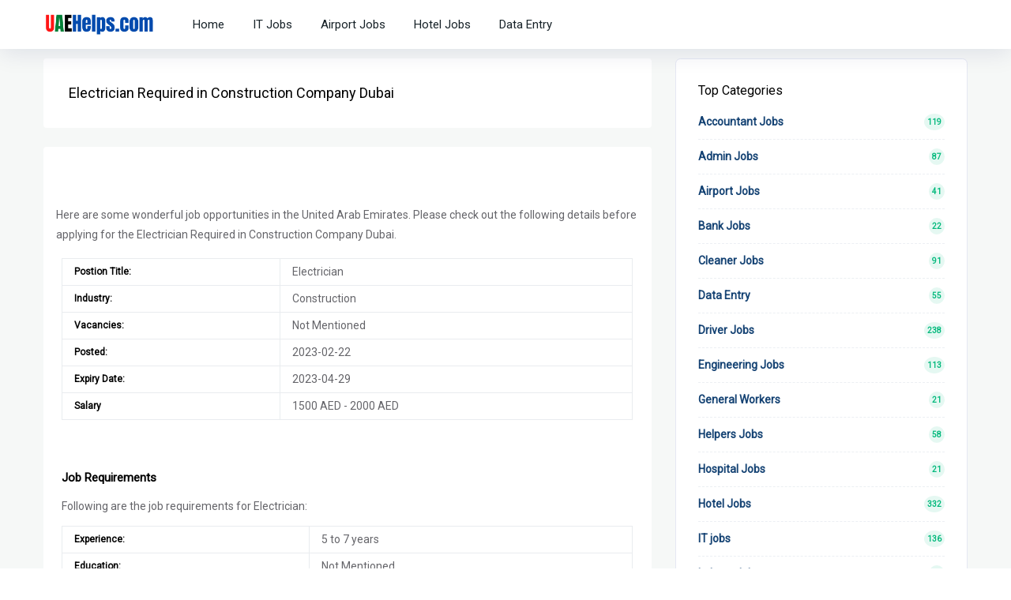

--- FILE ---
content_type: text/html; charset=utf-8
request_url: https://uaehelps.com/electrician-required-in-construction-company-dubai/03290001
body_size: 8255
content:


<!DOCTYPE html>
<html lang="en">
<head>
    <style>
        .paddingclass {
            padding: 1%;
        }
    </style>
<meta charset="utf-8" /><meta name="viewport" content="width=device-width, initial-scale=1, shrink-to-fit=no" /><title>
	Electrician Required in Construction Company Dubai | Latest jobs in  U.A.E 2026
</title><meta name="Description" content="Electrician Required in Construction Company Dubai , Explore the latest Jobs in United Arab Emirates for freshers &amp; experienced candidates " /><link rel="icon" href="/assets/img/favicon.ico" type="image/gif" sizes="16x16" /><link href="/assets/css/styles.css" rel="stylesheet" media="all" />
    
	<script async src="https://securepubads.g.doubleclick.net/tag/js/gpt.js"></script>
<script>
      window.googletag = window.googletag || {cmd: []};

      // GPT ad slots
      var anchorSlot_2;

      googletag.cmd.push(function() {
        anchorSlot_2 = googletag.defineOutOfPageSlot('/23078011617/Anchor', googletag.enums.OutOfPageFormat.BOTTOM_ANCHOR);
        anchorSlot_2.addService(googletag.pubads());
         // Enable SRA and services.
        googletag.pubads().enableSingleRequest();
        googletag.enableServices();
        googletag.display(anchorSlot_2);
      });
    </script>



		
    <!-- Global site tag (gtag.js) - Google Analytics -->
    <script async src="https://www.googletagmanager.com/gtag/js?id=UA-197624145-1"></script>
    <script>
        window.dataLayer = window.dataLayer || [];
        function gtag() { dataLayer.push(arguments); }
        gtag('js', new Date());
        gtag('config', 'UA-197624145-1');
    </script>
<meta name="keywords" content="Electrician Required in Construction Company Dubai" /></head>
<body>
    <form method="post" action="./03290001" id="form1">
<div class="aspNetHidden">
<input type="hidden" name="__VIEWSTATE" id="__VIEWSTATE" value="JXsNVfPX5bFhXHoGrVjmOSkxl8T8/p5Ix8pxFj9dr0ptzVeLHRnqjuIn6geryq+C0ZX8as3dlkIjabXgU8opGkzgf1+3/UMPH/O+L20bYGI=" />
</div>

<div class="aspNetHidden">

	<input type="hidden" name="__VIEWSTATEGENERATOR" id="__VIEWSTATEGENERATOR" value="E66FE730" />
</div>
        <div id="main-wrapper">
            <!-- Start Navigation -->
            <div class="header header-light dark-text header-fixed">
                <div class="container">
                    <nav id="navigation" class="navigation navigation-landscape">
                        <div class="nav-header">
                            <a class="nav-brand" href="/">
                                <img src="/assets/img/logo.png" class="logo" alt="Latest Jobs in United Arab Emirates – UAEHelps.com" />
                            </a>
                            <div class="nav-toggle"></div>
                            <div class="mobile_nav">
                            </div>
                        </div>
                        <div class="nav-menus-wrapper" style="transition-property: none;">
                            <ul class="nav-menu">

                                <li><a href="/" title="Latest Jobs in United Arab Emirates – UAEHelps.com">Home</a> </li>
                                <li><a href="/jobs/it-jobs" tabindex="about us">IT Jobs</a> </li>
                                <li><a href="/jobs/airport-jobs" title="Declaimer">Airport Jobs</a> </li>
                                <li><a href="/jobs/hotel-jobs" title="Term and Conditions">Hotel Jobs</a> </li>
                                <li><a href="/jobs/data-entry">Data Entry</a></li>


                            </ul>
                        </div>
                    </nav>
                </div>
            </div>
            <!-- End Navigation -->
            <div class="clearfix"></div>
            <a id="back2Top" class="top-scroll" title="Back to top" href="#"><i class="ti-arrow-up"></i></a>
        </div>
        
    <section class="bg-light py-5 position-relative">
        <div class="container" style="height: auto !important; margin-top: 2%;">
            <div class="row">
                <div class="col-xl-8 col-lg-8 col-md-12 col-sm-12">
                    

                            <div class="bg-white rounded px-3 py-4 mb-4">
                                <div class="jbd-01 d-flex align-items-center justify-content-between">
                                    <div class="jbd-flex d-flex align-items-center justify-content-start">
                                        <div class="jbd-01-thumb">
                                        </div>
                                        <div class="jbd-01-caption pl-3">
                                            <div class="tbd-title">
                                                <h1 class="mb-0 ft-medium fs-md" style="font-size: 18px !important">Electrician Required in Construction Company Dubai  </h1>
                                            </div>


                                            
                                        </div>



                                    </div>
                                    
                                </div>
                            </div>
                        
                    <div class="bg-white rounded mb-4">
                        <div class="jbd-01 px-3 py-4">
                            <div class="jbd-details mb-4">
	   <div class="align-items-center" style="text-align: center">
								
 <script async src="https://securepubads.g.doubleclick.net/tag/js/gpt.js"></script>
<script>
  window.googletag = window.googletag || {cmd: []};
  googletag.cmd.push(function() {
    googletag.defineSlot('/23078011617/Display_Ad_Header', [[320, 50], [300, 100], [300, 50], [468, 60], [320, 100]], 'div-gpt-ad-1709894122287-0').addService(googletag.pubads());
    googletag.pubads().enableSingleRequest();
    googletag.enableServices();
  });
</script>
<!-- /23078011617/Display_Ad_Header -->
<div id='div-gpt-ad-1709894122287-0' style='min-width: 300px; min-height: 50px;'>
  <script>
    googletag.cmd.push(function() { googletag.display('div-gpt-ad-1709894122287-0'); });
  </script>
</div>
								
</div>								
								
								
                                
                                <p id="ContentPlaceHolder1_Description">Here are some wonderful job opportunities in the United Arab Emirates. Please check out the following details before applying for the Electrician Required in Construction Company Dubai.</p>
                                <div style="padding:1%">
                                    <table class="table">

                                        

                                                <tr class=" border paddingclass">
                                                    <td class=" border paddingclass">
                                                        <div class="dash-title">
                                                            <h4 class="mb-0 ft-medium fs-sm"><strong>Postion Title: </strong></h4>
                                                        </div>
                                                    </td>
                                                    <td class=" border paddingclass"><span class="ft-medium">Electrician</span></td>
                                                </tr>


                                                <tr class=" border paddingclass">
                                                    <td class=" border paddingclass">
                                                        <div class="dash-title">
                                                            <h4 class="mb-0 ft-medium fs-sm"><strong>Industry:</strong></h4>
                                                        </div>
                                                    </td>
                                                    <td class=" border paddingclass"><span class="ft-medium">Construction</span></td>

                                                </tr>
                                                <tr class=" border paddingclass">
                                                    <td class=" border paddingclass">
                                                        <div class="dash-title">
                                                            <h4 class="mb-0 ft-medium fs-sm"><strong>Vacancies:</strong></h4>
                                                        </div>
                                                    </td>
                                                    <td class=" border paddingclass"><span class="ft-medium">Not Mentioned</span></td>

                                                </tr>
                                                <tr class=" border paddingclass">
                                                    <td class=" border paddingclass">
                                                        <div class="dash-title">
                                                            <h4 class="mb-0 ft-medium fs-sm"><strong>Posted:</strong></h4>
                                                        </div>
                                                    </td>
                                                    <td class=" border paddingclass"><span class="ft-medium">
                                                        
                                                        
                                                        2023-02-22
                                                    </span></td>
                                                </tr>
                                                <tr class=" border paddingclass">
                                                    <td class=" border paddingclass">
                                                        <div class="dash-title">
                                                            <h4 class="mb-0 ft-medium fs-sm"><strong>Expiry Date:</strong></h4>
                                                        </div>
                                                    </td>
                                                    <td class=" border paddingclass"><span class="ft-medium">

                                                        2023-04-29 
                                                    </span></td>
                                                </tr>
                                                <tr class=" border paddingclass">
	<td class=" border paddingclass">
                                                        <div class="dash-title">
                                                            <h4 class="mb-0 ft-medium fs-sm"><strong>Salary</strong></h4>
                                                        </div>
                                                    </td>
	<td class=" border paddingclass"><span class="ft-medium">
 
                                                          1500 
                                                        AED - 
                                                          2000 
                                                        AED

                                                    </span></td>
</tr>
 
                                            
                                    </table>

                                </div>
                                <div class="jbd-details mb-4">
                                    
                                    <div class="other-details">
                                        
                                        

                                    </div>
                                </div>

                                <div style="padding:1%">
                                    
                                            <h2 class="ft-medium fs-md" style="font-size: 15px !important; font-weight: bold">Job Requirements</h2>

                                            Following are the job requirements for   Electrician:
                                             <div style="padding:1%"></div>
                                            <table class="table">
                                                <tr class=" border paddingclass">
                                                    <td class=" border paddingclass">
                                                        <div class="dash-title">
                                                            <h4 class="mb-0 ft-medium fs-sm"><strong>Experience: </strong></h4>
                                                        </div>
                                                    </td>
                                                    <td class=" border paddingclass"><span class="ft-medium">5 to 7 years</span></td>
                                                </tr>

                                                <tr class=" border paddingclass">
                                                    <td class=" border paddingclass">
                                                        <div class="dash-title">
                                                            <h4 class="mb-0 ft-medium fs-sm"><strong>Education: </strong></h4>
                                                        </div>
                                                    </td>
                                                    <td class=" border paddingclass"><span class="ft-medium">Not Mentioned</span></td>
                                                </tr>
                                            </table>
                                            <div style="padding:1%"></div>
                                            <p>Electricians are skilled tradespeople who install and maintain electrical wiring, fixtures and other systems. This job requires a combination of physical labor and technical knowledge to ensure the safety of all electrical components. Electricians typically work full-time in residential, commercial or industrial settings.&nbsp;</p>

<p>As part of their job description, electricians must be able to read blueprints, troubleshoot problems with existing wiring systems and install new wiring when necessary. They must also understand basic principles of electricity such as voltage, amperage and wattage in order to properly wire a system for safe operation. In addition to installing electrical equipment, electricians are expected to inspect it for safety concerns on a regular basis. They may also perform maintenance tasks such as replacing burned-out fuses or broken circuit breakers.</p>

                                        
                                </div>
                               
                            </div>

                            <div class="jbd-details mb-3">
                                

                                <div class="position-relative row">
                                    <div class="col-lg-12 col-md-12 col-12">
                                        <div class="mb-2 mr-4 ml-lg-0 mr-lg-4">
                                            
                                            
                                        </div>
                                    </div>
                                </div>
                            </div>

                            
                                    <h2 class="ft-medium fs-md" style="font-size: 15px !important; font-weight: bold">How to Apply</h3>
                                    <p>
                                        If you want to apply for Electrician Positon in the United Arab Emirates, please contact the employer on the given contact information below. 
             Always provide accurate and up-to-date CV so that the selection chances become high:

                                    </p>
                                        <ul>
                                            
                                            <li><strong>Email:</strong>   <a href="/cdn-cgi/l/email-protection" class="__cf_email__" data-cfemail="c5b5a9a0a8eba4b0ad85a2a8a4aca9eba6aaa8">[email&#160;protected]</a>  </li>
                                            
                                            
                                            <li><strong>Address:</strong> <span>Abu Dhabi </span></li>
                                            

                                        </ul>
                                
                        </div>
                        <div class="jbd-02 px-3 py-3 br-top">
                            <div class="">
                                
                                        <div class="row">
                                            

                                            <div id="ContentPlaceHolder1_rtpdetails1_Div2_0" class="col-lg-4">
                                                <a class="btn btn-danger btn-hover w-100 mt-2 full-width" href="/cdn-cgi/l/email-protection#[base64]">Apply Now</a>  </div> 
                                            


                                            
                                        </div>
                                    
                            </div>
							
							
                        </div>

                        <div style="text-align: center; padding:1%;">
<script data-cfasync="false" src="/cdn-cgi/scripts/5c5dd728/cloudflare-static/email-decode.min.js"></script><script async src="https://securepubads.g.doubleclick.net/tag/js/gpt.js"></script>
<script>
  window.googletag = window.googletag || {cmd: []};
  googletag.cmd.push(function() {
    googletag.defineSlot('/23078011617/End_Article', [[250, 250], [300, 250], [336, 280]], 'div-gpt-ad-1709894505914-0').addService(googletag.pubads());
    googletag.pubads().enableSingleRequest();
    googletag.enableServices();
  });
</script>
<!-- /23078011617/End_Article -->
<div id='div-gpt-ad-1709894505914-0' style='min-width: 250px; min-height: 250px;'>
  <script>
    googletag.cmd.push(function() { googletag.display('div-gpt-ad-1709894505914-0'); });
  </script>
</div>
							
							
							
							
                            <!-- AddToAny BEGIN -->
                            <div class="a2a_kit a2a_kit_size_32 a2a_default_style">
                                <a class="a2a_dd" href="https://www.addtoany.com/share"></a>
                                <a class="a2a_button_facebook"></a>
                                <a class="a2a_button_email"></a>
                                <a class="a2a_button_whatsapp"></a>
                                <a class="a2a_button_google_gmail"></a>
                                <a class="a2a_button_facebook_messenger"></a>
                                <a class="a2a_button_telegram"></a>
                                <a class="a2a_button_copy_link"></a>
                            </div>
                            <script async src="https://static.addtoany.com/menu/page.js"></script>
                            <!-- AddToAny END -->
                        </div>


                    </div>


                    <div class="alert alert-warning">
                        <strong>Attention!</strong>
                        <br />
                        Please be aware that we do not provide direct or indirect employment. Please do not pay or provide personal information on behalf of UAEHelps.com; we are merely a job-sharing platform. Thank you very much.  
                    </div>
                    <div class="bg-white rounded mb-4">
                        <h5 class="ft-medium fs-md" style="padding:1%">Similar Jobs</h5>
                        <div>
                            <div class="col-xl-12 col-lg-12 col-md-12 col-sm-12">
                                <div class="bg-white rounded mb-4" style="padding-bottom: 3%">
                                    <table class="table">
                                        <tbody>
                                            

                                                    <tr class="border paddingclass">
                                                        <td>
                                                            <a style="font-weight: bold" title="Air Condition Chiller Technician " href="/air-condition-chiller-technician-jobs-in-sharjah-uae/33100005">Air Condition Chiller Technician 

                                                                <span class="text-muted mr-2" style="font-size: 12px !important; color: darkblue !important">( 2-5 years ) </span>
                                                            </a>
                                                        </td>
                                                        <td style="text-align: right !important;">
                                                            <span class="text-info"><a class="btn gray ft-medium apply-btn fs-sm rounded" title="Air Condition Chiller Technician Jobs in Sharjah, UAE" href="/air-condition-chiller-technician-jobs-in-sharjah-uae/33100005">Apply Now </a>
                                                            </span></td>
                                                    </tr>
                                                

                                                    <tr class="border paddingclass">
                                                        <td>
                                                            <a style="font-weight: bold" title="Electrician Helper" href="/new-electrician-helper-jobs-in-itlay--multiple-vacancies/32850005">Electrician Helper

                                                                <span class="text-muted mr-2" style="font-size: 12px !important; color: darkblue !important">( 0 -1 year ) </span>
                                                            </a>
                                                        </td>
                                                        <td style="text-align: right !important;">
                                                            <span class="text-info"><a class="btn gray ft-medium apply-btn fs-sm rounded" title="New Electrician Helper Jobs in Itlay - Multiple Vacancies" href="/new-electrician-helper-jobs-in-itlay--multiple-vacancies/32850005">Apply Now </a>
                                                            </span></td>
                                                    </tr>
                                                

                                                    <tr class="border paddingclass">
                                                        <td>
                                                            <a style="font-weight: bold" title="Sewer/ Technical Fabrics" href="/sewer-technical-fabrics-sewer-jobs-in-itlay/32840005">Sewer/ Technical Fabrics

                                                                <span class="text-muted mr-2" style="font-size: 12px !important; color: darkblue !important">( 0 -1 year ) </span>
                                                            </a>
                                                        </td>
                                                        <td style="text-align: right !important;">
                                                            <span class="text-info"><a class="btn gray ft-medium apply-btn fs-sm rounded" title="Sewer/ Technical Fabrics Sewer Jobs in Itlay" href="/sewer-technical-fabrics-sewer-jobs-in-itlay/32840005">Apply Now </a>
                                                            </span></td>
                                                    </tr>
                                                

                                                    <tr class="border paddingclass">
                                                        <td>
                                                            <a style="font-weight: bold" title="Aluminum Fabricators ( Windows Doors )" href="/aluminum-fabricators--windows-doors--jobs-in-dubai-uae/32760006">Aluminum Fabricators ( Windows Doors )

                                                                <span class="text-muted mr-2" style="font-size: 12px !important; color: darkblue !important">( 1-2 ) </span>
                                                            </a>
                                                        </td>
                                                        <td style="text-align: right !important;">
                                                            <span class="text-info"><a class="btn gray ft-medium apply-btn fs-sm rounded" title="Aluminum Fabricators ( Windows Doors ) Jobs in Dubai UAE" href="/aluminum-fabricators--windows-doors--jobs-in-dubai-uae/32760006">Apply Now </a>
                                                            </span></td>
                                                    </tr>
                                                

                                                    <tr class="border paddingclass">
                                                        <td>
                                                            <a style="font-weight: bold" title="Technical Detailer" href="/technical-detailer-jobs-in-dubai-uae/32720006">Technical Detailer

                                                                <span class="text-muted mr-2" style="font-size: 12px !important; color: darkblue !important">( 1-2 ) </span>
                                                            </a>
                                                        </td>
                                                        <td style="text-align: right !important;">
                                                            <span class="text-info"><a class="btn gray ft-medium apply-btn fs-sm rounded" title="Technical Detailer Jobs in Dubai UAE" href="/technical-detailer-jobs-in-dubai-uae/32720006">Apply Now </a>
                                                            </span></td>
                                                    </tr>
                                                

                                                    <tr class="border paddingclass">
                                                        <td>
                                                            <a style="font-weight: bold" title="AC Technician" href="/ac-technician-jobs-in-dubai-uae/32650006">AC Technician

                                                                <span class="text-muted mr-2" style="font-size: 12px !important; color: darkblue !important">( 1-2 ) </span>
                                                            </a>
                                                        </td>
                                                        <td style="text-align: right !important;">
                                                            <span class="text-info"><a class="btn gray ft-medium apply-btn fs-sm rounded" title="AC Technician Jobs in Dubai UAE" href="/ac-technician-jobs-in-dubai-uae/32650006">Apply Now </a>
                                                            </span></td>
                                                    </tr>
                                                

                                                    <tr class="border paddingclass">
                                                        <td>
                                                            <a style="font-weight: bold" title="AC Technician" href="/ac-technician-jobs-in-dubai-uae/32080006">AC Technician

                                                                <span class="text-muted mr-2" style="font-size: 12px !important; color: darkblue !important">( 5-10 ) </span>
                                                            </a>
                                                        </td>
                                                        <td style="text-align: right !important;">
                                                            <span class="text-info"><a class="btn gray ft-medium apply-btn fs-sm rounded" title="AC Technician Jobs in Dubai UAE" href="/ac-technician-jobs-in-dubai-uae/32080006">Apply Now </a>
                                                            </span></td>
                                                    </tr>
                                                

                                                    <tr class="border paddingclass">
                                                        <td>
                                                            <a style="font-weight: bold" title="AC Technician" href="/ac-technician-jobs-in-dubai-uae/31930006">AC Technician

                                                                <span class="text-muted mr-2" style="font-size: 12px !important; color: darkblue !important">( 1-2 ) </span>
                                                            </a>
                                                        </td>
                                                        <td style="text-align: right !important;">
                                                            <span class="text-info"><a class="btn gray ft-medium apply-btn fs-sm rounded" title="AC Technician Jobs in Dubai UAE" href="/ac-technician-jobs-in-dubai-uae/31930006">Apply Now </a>
                                                            </span></td>
                                                    </tr>
                                                

                                                    <tr class="border paddingclass">
                                                        <td>
                                                            <a style="font-weight: bold" title="Electrician" href="/electrician-jobs-in-dubai-uae-latest-jobs/31820006">Electrician

                                                                <span class="text-muted mr-2" style="font-size: 12px !important; color: darkblue !important">( 1-2 ) </span>
                                                            </a>
                                                        </td>
                                                        <td style="text-align: right !important;">
                                                            <span class="text-info"><a class="btn gray ft-medium apply-btn fs-sm rounded" title="Electrician Jobs in Dubai UAE (Latest Jobs)" href="/electrician-jobs-in-dubai-uae-latest-jobs/31820006">Apply Now </a>
                                                            </span></td>
                                                    </tr>
                                                

                                                    <tr class="border paddingclass">
                                                        <td>
                                                            <a style="font-weight: bold" title="Auto electrician" href="/auto-electrician-jobs-in-sharjah-uae/31620006">Auto electrician

                                                                <span class="text-muted mr-2" style="font-size: 12px !important; color: darkblue !important">( 1-2 ) </span>
                                                            </a>
                                                        </td>
                                                        <td style="text-align: right !important;">
                                                            <span class="text-info"><a class="btn gray ft-medium apply-btn fs-sm rounded" title="Auto Electrician Jobs in Sharjah UAE" href="/auto-electrician-jobs-in-sharjah-uae/31620006">Apply Now </a>
                                                            </span></td>
                                                    </tr>
                                                

                                                    <tr class="border paddingclass">
                                                        <td>
                                                            <a style="font-weight: bold" title="Technician Electronic Electrical" href="/technician-electronic-electrical-jobs-in-dubai-uae/31310006">Technician Electronic Electrical

                                                                <span class="text-muted mr-2" style="font-size: 12px !important; color: darkblue !important">( 5-10 ) </span>
                                                            </a>
                                                        </td>
                                                        <td style="text-align: right !important;">
                                                            <span class="text-info"><a class="btn gray ft-medium apply-btn fs-sm rounded" title="Technician Electronic Electrical Jobs in Dubai UAE" href="/technician-electronic-electrical-jobs-in-dubai-uae/31310006">Apply Now </a>
                                                            </span></td>
                                                    </tr>
                                                

                                                    <tr class="border paddingclass">
                                                        <td>
                                                            <a style="font-weight: bold" title="Travel Consultant" href="/travel-consultant-jobs-in-dubai-uae/30830006">Travel Consultant

                                                                <span class="text-muted mr-2" style="font-size: 12px !important; color: darkblue !important">( 1-2 ) </span>
                                                            </a>
                                                        </td>
                                                        <td style="text-align: right !important;">
                                                            <span class="text-info"><a class="btn gray ft-medium apply-btn fs-sm rounded" title="Travel Consultant Jobs in Dubai UAE" href="/travel-consultant-jobs-in-dubai-uae/30830006">Apply Now </a>
                                                            </span></td>
                                                    </tr>
                                                

                                                    <tr class="border paddingclass">
                                                        <td>
                                                            <a style="font-weight: bold" title="Auto Electrician" href="/auto-electrician-jobs-in-dubai-uae/30740006">Auto Electrician

                                                                <span class="text-muted mr-2" style="font-size: 12px !important; color: darkblue !important">( 5-10 ) </span>
                                                            </a>
                                                        </td>
                                                        <td style="text-align: right !important;">
                                                            <span class="text-info"><a class="btn gray ft-medium apply-btn fs-sm rounded" title="Auto Electrician Jobs in Dubai UAE" href="/auto-electrician-jobs-in-dubai-uae/30740006">Apply Now </a>
                                                            </span></td>
                                                    </tr>
                                                

                                                    <tr class="border paddingclass">
                                                        <td>
                                                            <a style="font-weight: bold" title="Content Creator" href="/content-creator--jobs-in-dubai-uae/30680006">Content Creator

                                                                <span class="text-muted mr-2" style="font-size: 12px !important; color: darkblue !important">( 2-5 ) </span>
                                                            </a>
                                                        </td>
                                                        <td style="text-align: right !important;">
                                                            <span class="text-info"><a class="btn gray ft-medium apply-btn fs-sm rounded" title="Content Creator  Jobs in Dubai UAE" href="/content-creator--jobs-in-dubai-uae/30680006">Apply Now </a>
                                                            </span></td>
                                                    </tr>
                                                

                                                    <tr class="border paddingclass">
                                                        <td>
                                                            <a style="font-weight: bold" title="Electrical Technician" href="/electrical-technician-jobs-in-abu-dhabi-uae/30480006">Electrical Technician

                                                                <span class="text-muted mr-2" style="font-size: 12px !important; color: darkblue !important">( 1-2 ) </span>
                                                            </a>
                                                        </td>
                                                        <td style="text-align: right !important;">
                                                            <span class="text-info"><a class="btn gray ft-medium apply-btn fs-sm rounded" title="Electrical Technician Jobs in Abu Dhabi UAE" href="/electrical-technician-jobs-in-abu-dhabi-uae/30480006">Apply Now </a>
                                                            </span></td>
                                                    </tr>
                                                
                                            

                                        </tbody>
                                    </table>
                                </div>
                            </div>

                        </div>
                    </div>
                </div>

                <!-- Sidebar -->
                <div class="col-xl-4 col-lg-4 col-md-12 col-sm-12">
                     

<div class="single_widgets widget_category" style="display:none">

    <h6 class="title">About Website</h6>
    <ul>
        <li><a href="/" title="Latest Jobs in United Arab Emirates – UAEHelps.com">Home</a> </li>
        <li><a href="/about-us" tabindex="About us">About us</a> </li>
        <li><a href="/disclaimer" title="Declaimer">Declaimer</a> </li>
        <li><a href="/term-and-condition" title="Term and Conditions">Terms and Conditions</a> </li>
        <li><a href="/privacy-policy" title="Privacy Policy">Privacy Policy</a> </li>
        <li><a href="/contact-us" title="Contact us">Contact us</a></li>
    </ul>
</div>


	
<div class="single_widgets widget_category">
    <h6 class="title">Top Categories</h6>
    <ul>
        
                <li><a href="/jobs/accountant-jobs"   title="Accountant Jobs">Accountant Jobs <span>119</span></a></li>
            
                <li><a href="/jobs/admin-jobs"   title="Admin Jobs">Admin Jobs <span>87</span></a></li>
            
                <li><a href="/jobs/airport-jobs"   title="Airport Jobs">Airport Jobs <span>41</span></a></li>
            
                <li><a href="/jobs/bank-jobs"   title="Bank Jobs">Bank Jobs <span>22</span></a></li>
            
                <li><a href="/jobs/cleaner-jobs"   title="Cleaner Jobs">Cleaner Jobs <span>91</span></a></li>
            
                <li><a href="/jobs/data-entry"   title="Data Entry">Data Entry <span>55</span></a></li>
            
                <li><a href="/jobs/driver-jobs"   title="Driver Jobs">Driver Jobs <span>238</span></a></li>
            
                <li><a href="/jobs/engineering-jobs"   title="Engineering Jobs">Engineering Jobs <span>113</span></a></li>
            
                <li><a href="/jobs/general-workers"   title="General Workers">General Workers <span>21</span></a></li>
            
                <li><a href="/jobs/helpers-jobs"   title="Helpers Jobs">Helpers Jobs <span>58</span></a></li>
            
                <li><a href="/jobs/hospital-jobs"   title="Hospital Jobs">Hospital Jobs <span>21</span></a></li>
            
                <li><a href="/jobs/hotel-jobs"   title="Hotel Jobs">Hotel Jobs <span>332</span></a></li>
            
                <li><a href="/jobs/it-jobs"   title="IT jobs">IT jobs <span>136</span></a></li>
            
                <li><a href="/jobs/labour-jobs"   title="Labour Jobs">Labour Jobs <span>85</span></a></li>
            
                <li><a href="/jobs/management-jobs"   title="Management Jobs">Management Jobs <span>357</span></a></li>
            
                <li><a href="/jobs/marketing-jobs"   title="Marketing Jobs">Marketing Jobs <span>307</span></a></li>
            
                <li><a href="/jobs/medical-jobs"   title="Medical Jobs">Medical Jobs <span>20</span></a></li>
            
                <li><a href="/jobs/metro-jobs"   title="Metro Jobs">Metro Jobs <span>30</span></a></li>
            
                <li><a href="/jobs/office-jobs"   title="Office Jobs">Office Jobs <span>292</span></a></li>
            
                <li><a href="/jobs/operator-jobs"   title="Operator Jobs">Operator Jobs <span>26</span></a></li>
            
                <li><a href="/jobs/packing-workers"   title="Packing Workers">Packing Workers <span>37</span></a></li>
            
                <li><a href="/jobs/saleman-jobs"   title="Saleman Jobs">Saleman Jobs <span>53</span></a></li>
            
                <li><a href="/jobs/security-gaurds-jobs"   title="Security Gaurds Jobs">Security Gaurds Jobs <span>87</span></a></li>
            
                <li><a href="/jobs/skilled--labour-jobs"   title="Skilled  Labour Jobs">Skilled  Labour Jobs <span>300</span></a></li>
            
                <li><a href="/jobs/teaching-jobs"   title="Teaching Jobs">Teaching Jobs <span>57</span></a></li>
            
                <li><a href="/jobs/technical-jobs"   title="Technical Jobs">Technical Jobs <span>170</span></a></li>
            
                <li><a href="/jobs/waiter-jobs"   title="Waiter Jobs">Waiter Jobs <span>38</span></a></li>
            
    </ul>
</div>



<div class="single_widgets widget_category">
    <h6 class="title">Search Jobs by Location</h6>
    <ul>
        
                <li><a href="/jobs-in/jobs-in-sharjah"  title="Jobs in Sharjah">Sharjah <span>177</span></a></li>
            
                <li><a href="/jobs-in/jobs-in-ajman"  title="Jobs in Ajman">Ajman <span>73</span></a></li>
            
                <li><a href="/jobs-in/jobs-in-dubai"  title="Jobs in Dubai">Dubai <span>1428</span></a></li>
            
                <li><a href="/jobs-in/jobs-in-abu-dhabi"  title="Jobs in Abu Dhabi">Abu Dhabi <span>150</span></a></li>
            
                <li><a href="/jobs-in/ras-al-khaimah"  title="Ras Al Khaimah">Ras Al Khaimah <span>50</span></a></li>
            
    </ul>
</div>


<div class="single_widgets widget_search">
    <h6 class="title">Advertisement</h6>
 

    
<script async src="https://securepubads.g.doubleclick.net/tag/js/gpt.js"></script>
<script>
  window.googletag = window.googletag || {cmd: []};
  googletag.cmd.push(function() {
    googletag.defineSlot('/23078011617/Sidebar_Ad', [[300, 600], [120, 600], [160, 600], [336, 280]], 'div-gpt-ad-1709985143072-0').addService(googletag.pubads());
    googletag.pubads().enableSingleRequest();
    googletag.enableServices();
  });
</script>
<!-- /23078011617/Sidebar_Ad -->
<div id='div-gpt-ad-1709985143072-0' style='min-width: 120px; min-height: 280px;'>
  <script>
    googletag.cmd.push(function() { googletag.display('div-gpt-ad-1709985143072-0'); });
  </script>
</div>
   </div>
                </div>

            </div>
        </div>
    </section>

        <!-- ============================ Footer Start ================================== -->
        <footer class="dark-footer skin-dark-footer style-2">
            <div class="footer-middle">
                <div class="container">
                    <div class="row">

                        <div class="col-xl-4 col-lg-4 col-md-12 col-sm-12">
                            <div class="footer_widget">
                                <h5 class="widget_title" style="color: white">About UAEHelps.com</h5>
                                <ul class="footer-menu">
                                    <li><a href="/about-us" tabindex="about us - Latest Jobs in Dubai & U.A.E" title="About us">About us</a> </li>
                                    <li><a href="/disclaimer" title="Declaimer - Latest Jobs in Dubai & U.A.E">Declaimer</a> </li>
                                    <li><a href="/term-and-condition" title="Term and Conditions - Latest Jobs in Dubai & U.A.E">Terms and Conditions</a> </li>
                                    <li><a href="/privacy-policy" title="Privacy Policy - Latest Jobs in Dubai & U.A.E">Privacy Policy</a> </li>
                                    <li><a href="/contact-us" title="Cantact Us - Latest Jobs in Dubai & U.A.E">Contact us</a></li>
                                </ul>

                                <div class="address mt-2">
                                    <ul class="list-inline">
                                        
                                    </ul>
                                </div>
                            </div>
                        </div>

                        <div class="col-xl-4 col-lg-4 col-md-12 col-sm-12">
                            <div class="footer_widget">
                                <h5 class="widget_title" style="color: white">Most Viewed Jobs</h5>
                                <ul class="footer-menu">
                                    
                                            
                                        
                                            <li>
                                                <a title="Full Time Job" href="/jobs/admin-jobs">Admin Jobs<span>(87)</span></a></li>
                                        
                                            
                                        
                                            <li>
                                                <a title="Full Time Job" href="/jobs/bank-jobs">Bank Jobs<span>(22)</span></a></li>
                                        
                                            
                                        
                                            <li>
                                                <a title="Full Time Job" href="/jobs/data-entry">Data Entry<span>(55)</span></a></li>
                                        
                                            
                                        
                                            <li>
                                                <a title="Full Time Job" href="/jobs/engineering-jobs">Engineering Jobs<span>(113)</span></a></li>
                                        
                                            
                                        
                                            <li>
                                                <a title="Full Time Job" href="/jobs/helpers-jobs">Helpers Jobs<span>(58)</span></a></li>
                                        
                                            
                                        
                                            <li>
                                                <a title="Full Time Job" href="/jobs/hotel-jobs">Hotel Jobs<span>(332)</span></a></li>
                                        
                                            
                                        
                                            <li>
                                                <a title="Full Time Job" href="/jobs/labour-jobs">Labour Jobs<span>(85)</span></a></li>
                                        
                                            
                                        
                                            <li>
                                                <a title="Full Time Job" href="/jobs/marketing-jobs">Marketing Jobs<span>(307)</span></a></li>
                                        
                                            
                                        
                                            <li>
                                                <a title="Full Time Job" href="/jobs/metro-jobs">Metro Jobs<span>(30)</span></a></li>
                                        
                                            
                                        
                                            <li>
                                                <a title="Full Time Job" href="/jobs/operator-jobs">Operator Jobs<span>(26)</span></a></li>
                                        
                                            
                                        
                                            <li>
                                                <a title="Full Time Job" href="/jobs/saleman-jobs">Saleman Jobs<span>(53)</span></a></li>
                                        
                                            
                                        
                                            <li>
                                                <a title="Full Time Job" href="/jobs/skilled--labour-jobs">Skilled  Labour Jobs<span>(300)</span></a></li>
                                        
                                            
                                        
                                            <li>
                                                <a title="Full Time Job" href="/jobs/technical-jobs">Technical Jobs<span>(170)</span></a></li>
                                        
                                            
                                        
                                </ul>
                            </div>
                        </div>
                        <div class="col-xl-4 col-lg-4 col-md-12 col-sm-12">
                            <div class="footer_widget">
                                <h5 class="widget_title" style="color: white">Recent jobs</h5>
                                <ul class="footer-menu">
                                    
                                            <li>
                                                <a title="Full Time Job" href="/jobs/accountant-jobs">Accountant Jobs<span>(119)</span></a></li>
                                        
                                            
                                        
                                            <li>
                                                <a title="Full Time Job" href="/jobs/airport-jobs">Airport Jobs<span>(41)</span></a></li>
                                        
                                            
                                        
                                            <li>
                                                <a title="Full Time Job" href="/jobs/cleaner-jobs">Cleaner Jobs<span>(91)</span></a></li>
                                        
                                            
                                        
                                            <li>
                                                <a title="Full Time Job" href="/jobs/driver-jobs">Driver Jobs<span>(238)</span></a></li>
                                        
                                            
                                        
                                            <li>
                                                <a title="Full Time Job" href="/jobs/general-workers">General Workers<span>(21)</span></a></li>
                                        
                                            
                                        
                                            <li>
                                                <a title="Full Time Job" href="/jobs/hospital-jobs">Hospital Jobs<span>(21)</span></a></li>
                                        
                                            
                                        
                                            <li>
                                                <a title="Full Time Job" href="/jobs/it-jobs">IT jobs<span>(136)</span></a></li>
                                        
                                            
                                        
                                            <li>
                                                <a title="Full Time Job" href="/jobs/management-jobs">Management Jobs<span>(357)</span></a></li>
                                        
                                            
                                        
                                            <li>
                                                <a title="Full Time Job" href="/jobs/medical-jobs">Medical Jobs<span>(20)</span></a></li>
                                        
                                            
                                        
                                            <li>
                                                <a title="Full Time Job" href="/jobs/office-jobs">Office Jobs<span>(292)</span></a></li>
                                        
                                            
                                        
                                            <li>
                                                <a title="Full Time Job" href="/jobs/packing-workers">Packing Workers<span>(37)</span></a></li>
                                        
                                            
                                        
                                            <li>
                                                <a title="Full Time Job" href="/jobs/security-gaurds-jobs">Security Gaurds Jobs<span>(87)</span></a></li>
                                        
                                            
                                        
                                            <li>
                                                <a title="Full Time Job" href="/jobs/teaching-jobs">Teaching Jobs<span>(57)</span></a></li>
                                        
                                            
                                        
                                            <li>
                                                <a title="Full Time Job" href="/jobs/waiter-jobs">Waiter Jobs<span>(38)</span></a></li>
                                        
                                </ul>
                            </div>
                        </div>

                    </div>
                </div>
            </div>

            <div class="footer-bottom br-top">
                <div class="container">
                    <div class="row align-items-center">
                        <div class="col-lg-12 col-md-12 text-center">
                            <p class="mb-0">© 2024 UAEHelps.com.</p>
                        </div>
                    </div>
                </div>
            </div>
        </footer>
        <!-- ============================ Footer End ================================== -->
        <script src="/assets/js/jquery.min.js"></script>
        <script src="/assets/js/bootstrap.min.js"></script>
        <script src="/assets/js/custom.js"></script>

        


<script async src="https://securepubads.g.doubleclick.net/tag/js/gpt.js"></script>
    <script>
    
      window.googletag = window.googletag || {cmd: []};
      
      var interstitialSlot;
      googletag.cmd.push(function() {
        interstitialSlot = googletag.defineOutOfPageSlot('/23078011617/Interstitial',
            googletag.enums.OutOfPageFormat.INTERSTITIAL);
        interstitialSlot.addService(googletag.pubads());
        googletag.pubads().enableSingleRequest();
        googletag.pubads().set('page_url', 'https://uaehelps.com/');
        googletag.enableServices();
        googletag.display(interstitialSlot);
      });
</script>



        

    
<script type="application/ld+json"> {"@context" : "https://schema.org/","@type" : "JobPosting","title": "Electrician Required in Construction Company Dubai 2023","description": "An opportunity has arisen for Electrician in  Construction Industry. This job is listed on 2023-02-22.The Vacancies are for the  Electrician are announced in the United Arab Emirates and the last date to apply for this job is 2023-04-29.An attractive salary package ( AED1500 - AED2000 )  with all other benefits will be offered to Electrician.If you have an interest in Electrician Required in Construction Company Dubai, please contact us through the following information and we’ll get back with more details about what it entails!","identifier": {"@type": "PropertyValue","name": "UAEHelps.com","value": "   " },"datePosted": "2023-02-22","validThrough": "2023-04-29","employmentType": "Full Time Job","hiringOrganization" : {"@type" : "Organization","name" : "UAEHelps.com","sameAs" : "http://www.uaehelps.com","logo" : "https://uaehelps.com/assets/img/bn-2.png"},"jobLocation": {"@type": "Place","address": {"@type":"PostalAddress","streetAddress": "Abu Dhabi","addressLocality": "Abu Dhabi","addressRegion": "Abu Dhabi ","postalCode": " 00000","addressCountry": " United Arab Emirates"}},"baseSalary": {"@type": "MonetaryAmount","currency": "AED","value": {"@type": "QuantitativeValue","value":  2000 ,"unitText": "Month"}}} </script> </form>
<script defer src="https://static.cloudflareinsights.com/beacon.min.js/vcd15cbe7772f49c399c6a5babf22c1241717689176015" integrity="sha512-ZpsOmlRQV6y907TI0dKBHq9Md29nnaEIPlkf84rnaERnq6zvWvPUqr2ft8M1aS28oN72PdrCzSjY4U6VaAw1EQ==" data-cf-beacon='{"version":"2024.11.0","token":"a4aea2356c5645ee8461b9ea07a5c119","r":1,"server_timing":{"name":{"cfCacheStatus":true,"cfEdge":true,"cfExtPri":true,"cfL4":true,"cfOrigin":true,"cfSpeedBrain":true},"location_startswith":null}}' crossorigin="anonymous"></script>
</body>
</html>


--- FILE ---
content_type: text/html; charset=utf-8
request_url: https://www.google.com/recaptcha/api2/aframe
body_size: 267
content:
<!DOCTYPE HTML><html><head><meta http-equiv="content-type" content="text/html; charset=UTF-8"></head><body><script nonce="GQDZlV_1guZEde7t0s6-xw">/** Anti-fraud and anti-abuse applications only. See google.com/recaptcha */ try{var clients={'sodar':'https://pagead2.googlesyndication.com/pagead/sodar?'};window.addEventListener("message",function(a){try{if(a.source===window.parent){var b=JSON.parse(a.data);var c=clients[b['id']];if(c){var d=document.createElement('img');d.src=c+b['params']+'&rc='+(localStorage.getItem("rc::a")?sessionStorage.getItem("rc::b"):"");window.document.body.appendChild(d);sessionStorage.setItem("rc::e",parseInt(sessionStorage.getItem("rc::e")||0)+1);localStorage.setItem("rc::h",'1769311155944');}}}catch(b){}});window.parent.postMessage("_grecaptcha_ready", "*");}catch(b){}</script></body></html>